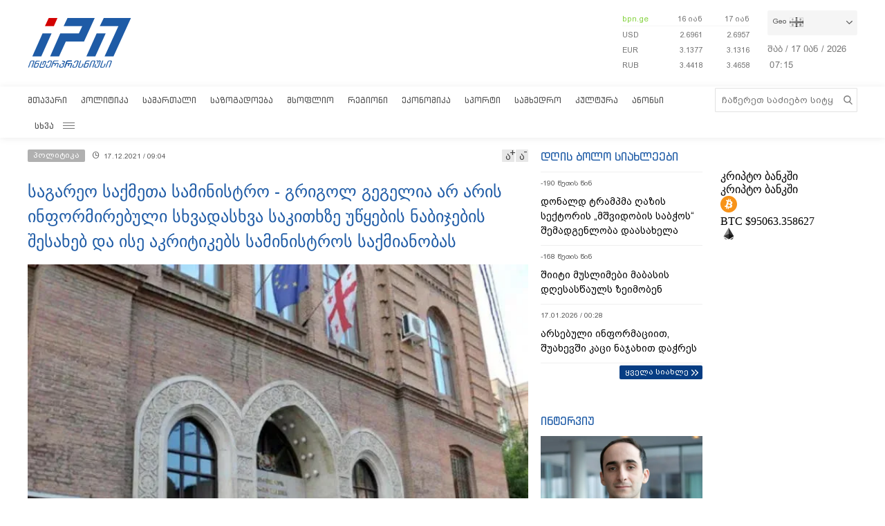

--- FILE ---
content_type: text/html; charset=utf-8
request_url: https://www.google.com/recaptcha/api2/aframe
body_size: 264
content:
<!DOCTYPE HTML><html><head><meta http-equiv="content-type" content="text/html; charset=UTF-8"></head><body><script nonce="BScli42Ip1SZltyM4bSrKg">/** Anti-fraud and anti-abuse applications only. See google.com/recaptcha */ try{var clients={'sodar':'https://pagead2.googlesyndication.com/pagead/sodar?'};window.addEventListener("message",function(a){try{if(a.source===window.parent){var b=JSON.parse(a.data);var c=clients[b['id']];if(c){var d=document.createElement('img');d.src=c+b['params']+'&rc='+(localStorage.getItem("rc::a")?sessionStorage.getItem("rc::b"):"");window.document.body.appendChild(d);sessionStorage.setItem("rc::e",parseInt(sessionStorage.getItem("rc::e")||0)+1);localStorage.setItem("rc::h",'1768634104497');}}}catch(b){}});window.parent.postMessage("_grecaptcha_ready", "*");}catch(b){}</script></body></html>